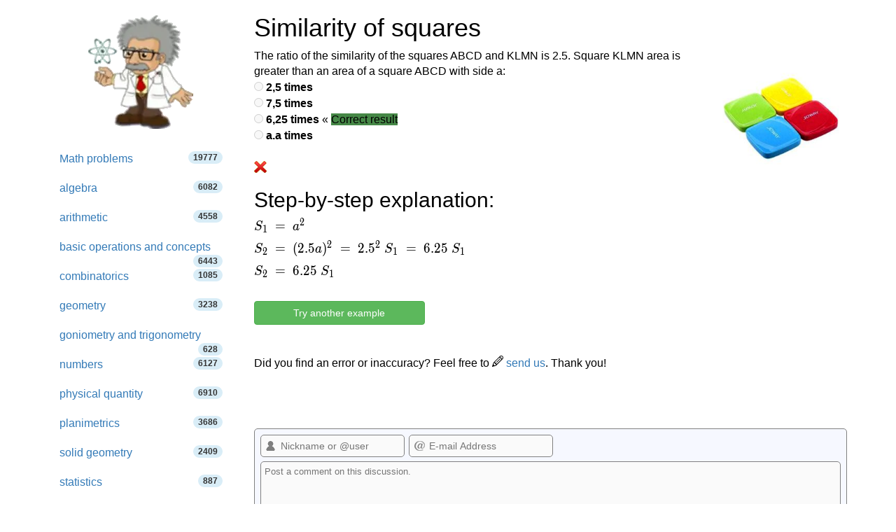

--- FILE ---
content_type: text/html; charset=utf-8
request_url: https://www.hackmath.net/en/math-problem/2483
body_size: 12301
content:
<!DOCTYPE html>
<html itemscope itemtype="https://schema.org/WebPage" lang="en">
<head>
    <meta charset="utf-8">
    <meta name="viewport" content="width=device-width, initial-scale=1">
    <title>Solved math question - Similarity of squares 2483</title>
    <meta name="keywords" content="Mathematical practice question, geometry, similarity of triangles, algebra, rearrange variables, planimetrics, basic operations and concepts, ratio, square (second power, quadratic), area of a shape, triangle, square, practice for 12 year olds, practice for 13 year olds">
    <meta name="description" content="The ratio of the similarity of the squares ABCD and KLMN is 2.5. Square KLMN area is greater than an area of a square ABCD with side a: [R#x#2,5 times#7,5 times#6,25..." >
<style>
html{font-family:sans-serif;-ms-text-size-adjust:100%;-webkit-text-size-adjust:100%}body{margin:0}footer,nav{display:block}a{background-color:#fff0}a:active,a:hover{outline:0}b{font-weight:700}h1{font-size:2em;margin:.67em 0}img{border:0}svg:not(:root){overflow:hidden}hr{-webkit-box-sizing:content-box;-moz-box-sizing:content-box;box-sizing:content-box;height:0}button,input,textarea{color:inherit;font:inherit;margin:0}button{overflow:visible}button{text-transform:none}button,input[type=submit]{-webkit-appearance:button;cursor:pointer}input{line-height:normal}input[type=checkbox],input[type=radio]{-webkit-box-sizing:border-box;-moz-box-sizing:border-box;box-sizing:border-box;padding:0}textarea{overflow:auto}table{border-collapse:collapse;border-spacing:0}td,th{padding:0}@media print{*,:after,:before{color:#000!important;text-shadow:none!important;background:0 0!important;-webkit-box-shadow:none!important;box-shadow:none!important}a,a:visited{text-decoration:underline}a[href]:after{content:" (" attr(href) ")"}a[href^="#"]:after{content:""}img,tr{page-break-inside:avoid}img{max-width:100%!important}h2,h3{orphans:3;widows:3}h2,h3{page-break-after:avoid}.navbar{display:none}.table{border-collapse:collapse!important}.table td,.table th{background-color:#fff!important}.table-bordered td,.table-bordered th{border:1px solid #ddd!important}}*{-webkit-box-sizing:border-box;-moz-box-sizing:border-box;box-sizing:border-box}:after,:before{-webkit-box-sizing:border-box;-moz-box-sizing:border-box;box-sizing:border-box}html{font-size:10px;-webkit-tap-highlight-color:#fff0}body{font-family:"Helvetica Neue",Helvetica,Arial,sans-serif;font-size:14px;line-height:1.42857143;color:#333;background-color:#fff}button,input,textarea{font-family:inherit;font-size:inherit;line-height:inherit}a{color:#337ab7;text-decoration:none}a:focus,a:hover{color:#23527c;text-decoration:underline}a:focus{outline:5px auto -webkit-focus-ring-color;outline-offset:-2px}img{vertical-align:middle}.img-responsive{display:block;max-width:100%;height:auto}hr{margin-top:20px;margin-bottom:20px;border:0;border-top:1px solid #eee}.sr-only{position:absolute;width:1px;height:1px;padding:0;margin:-1px;overflow:hidden;clip:rect(0,0,0,0);border:0}h1,h2,h3,h4{font-family:inherit;font-weight:500;line-height:1.1;color:inherit}h1,h2,h3{margin-top:20px;margin-bottom:10px}h4{margin-top:10px;margin-bottom:10px}h1{font-size:36px}h2{font-size:30px}h3{font-size:24px}h4{font-size:18px}.bg-info{background-color:#d9edf7}ul{margin-top:0;margin-bottom:10px}ul ul{margin-bottom:0}.list-unstyled{padding-left:0;list-style:none}.container{padding-right:15px;padding-left:15px;margin-right:auto;margin-left:auto}@media (min-width:768px){.container{width:750px}}@media (min-width:992px){.container{width:970px}}@media (min-width:1200px){.container{width:1170px}}@media (min-width:992px) and (max-width:1199px){.hidden-md{display:none!important}}@media (min-width:1200px){.hidden-lg{display:none!important}}.container-fluid{padding-right:15px;padding-left:15px;margin-right:auto;margin-left:auto}.row{margin-right:-15px;margin-left:-15px}.col-md-3,.col-md-5,.col-md-9,.col-sm-10,.col-sm-12,.col-sm-2,.col-sm-3,.col-sm-5,.col-sm-6,.col-sm-7,.col-sm-9,.col-xs-12{position:relative;min-height:1px;padding-right:15px;padding-left:15px}.col-xs-12{float:left}.col-xs-12{width:100%}.col-xs-offset-0{margin-left:0}@media (min-width:768px){.col-sm-10,.col-sm-12,.col-sm-2,.col-sm-3,.col-sm-5,.col-sm-6,.col-sm-7,.col-sm-9{float:left}.col-sm-12{width:100%}.col-sm-10{width:83.33333333%}.col-sm-9{width:75%}.col-sm-7{width:58.33333333%}.col-sm-6{width:50%}.col-sm-5{width:41.66666667%}.col-sm-3{width:25%}.col-sm-2{width:16.66666667%}.col-sm-pull-9{right:75%}.col-sm-push-3{left:25%}.col-sm-push-2{left:16.66666667%}.col-sm-offset-3{margin-left:25%}}@media (min-width:992px){.col-md-3,.col-md-5,.col-md-9{float:left}.col-md-9{width:75%}.col-md-5{width:41.66666667%}.col-md-3{width:25%}.col-md-offset-3{margin-left:25%}}@media (min-width:1200px){.col-lg-offset-3{margin-left:25%}}table{background-color:#fff0}th{text-align:left}.table{width:100%;max-width:100%;margin-bottom:20px}.table>tbody>tr>td,.table>tbody>tr>th{padding:8px;line-height:1.42857143;vertical-align:top;border-top:1px solid #ddd}.table-bordered{border:1px solid #ddd}.table-bordered>tbody>tr>td,.table-bordered>tbody>tr>th{border:1px solid #ddd}label{display:inline-block;max-width:100%;margin-bottom:5px;font-weight:700}@media (min-width:768px){.form-horizontal .control-label{padding-top:7px;margin-bottom:0;text-align:right}}input[type=checkbox],input[type=radio]{margin:4px 0 0;margin-top:1px\9;line-height:normal}input[type=checkbox]:focus,input[type=radio]:focus{outline:5px auto -webkit-focus-ring-color;outline-offset:-2px}.form-control{display:block;width:100%;height:34px;padding:6px 12px;font-size:14px;line-height:1.42857143;color:#555;background-color:#fff;background-image:none;border:1px solid #ccc;border-radius:4px;-webkit-box-shadow:inset 0 1px 1px rgb(0 0 0 / .075);box-shadow:inset 0 1px 1px rgb(0 0 0 / .075);-webkit-transition:border-color ease-in-out .15s,box-shadow ease-in-out .15s;-o-transition:border-color ease-in-out .15s,box-shadow ease-in-out .15s;-webkit-transition:border-color ease-in-out .15s,-webkit-box-shadow ease-in-out .15s;transition:border-color ease-in-out .15s,-webkit-box-shadow ease-in-out .15s;transition:border-color ease-in-out .15s,box-shadow ease-in-out .15s;transition:border-color ease-in-out .15s,box-shadow ease-in-out .15s,-webkit-box-shadow ease-in-out .15s}.form-control:focus{border-color:#66afe9;outline:0;-webkit-box-shadow:inset 0 1px 1px rgb(0 0 0 / .075),0 0 8px rgb(102 175 233 / .6);box-shadow:inset 0 1px 1px rgb(0 0 0 / .075),0 0 8px rgb(102 175 233 / .6)}textarea.form-control{height:auto}.form-group{margin-bottom:15px}.radio{position:relative;display:block;margin-top:10px;margin-bottom:10px}.radio label{min-height:20px;padding-left:20px;margin-bottom:0;font-weight:400;cursor:pointer}.radio input[type=radio]{position:absolute;margin-top:4px\9;margin-left:-20px}.form-horizontal .radio{padding-top:7px;margin-top:0;margin-bottom:0}.form-horizontal .radio{min-height:27px}.form-horizontal .form-group{margin-right:-15px;margin-left:-15px}.btn{display:inline-block;margin-bottom:0;font-weight:400;text-align:center;white-space:nowrap;vertical-align:middle;-ms-touch-action:manipulation;touch-action:manipulation;cursor:pointer;background-image:none;border:1px solid #fff0;padding:6px 12px;font-size:14px;line-height:1.42857143;border-radius:4px;-webkit-user-select:none;-moz-user-select:none;-ms-user-select:none;user-select:none}.btn:active:focus,.btn:focus{outline:5px auto -webkit-focus-ring-color;outline-offset:-2px}.btn:focus,.btn:hover{color:#333;text-decoration:none}.btn:active{background-image:none;outline:0;-webkit-box-shadow:inset 0 3px 5px rgb(0 0 0 / .125);box-shadow:inset 0 3px 5px rgb(0 0 0 / .125)}.btn-default{color:#333;background-color:#fff;border-color:#ccc}.btn-default:focus{color:#333;background-color:#e6e6e6;border-color:#8c8c8c}.btn-default:hover{color:#333;background-color:#e6e6e6;border-color:#adadad}.btn-default:active{color:#333;background-color:#e6e6e6;background-image:none;border-color:#adadad}.btn-default:active:focus,.btn-default:active:hover{color:#333;background-color:#d4d4d4;border-color:#8c8c8c}.btn-primary{color:#fff;background-color:#337ab7;border-color:#2e6da4}.btn-primary:focus{color:#fff;background-color:#286090;border-color:#122b40}.btn-primary:hover{color:#fff;background-color:#286090;border-color:#204d74}.btn-primary:active{color:#fff;background-color:#286090;background-image:none;border-color:#204d74}.btn-primary:active:focus,.btn-primary:active:hover{color:#fff;background-color:#204d74;border-color:#122b40}.btn-info{color:#fff;background-color:#5bc0de;border-color:#46b8da}.btn-info:focus{color:#fff;background-color:#31b0d5;border-color:#1b6d85}.btn-info:hover{color:#fff;background-color:#31b0d5;border-color:#269abc}.btn-info:active{color:#fff;background-color:#31b0d5;background-image:none;border-color:#269abc}.btn-info:active:focus,.btn-info:active:hover{color:#fff;background-color:#269abc;border-color:#1b6d85}.btn-success{color:#fff;background-color:#5cb85c;border-color:#4cae4c}.btn-success:focus{color:#fff;background-color:#449d44;border-color:#255625}.btn-success:hover{color:#fff;background-color:#449d44;border-color:#398439}.btn-success:active{color:#fff;background-color:#449d44;background-image:none;border-color:#398439}.btn-success:active:focus,.btn-success:active:hover{color:#fff;background-color:#398439;border-color:#255625}.btn-block{display:block;width:100%}.collapse{display:none}.input-group{position:relative;display:table;border-collapse:separate}.input-group .form-control{position:relative;z-index:2;float:left;width:100%;margin-bottom:0}.input-group .form-control:focus{z-index:3}.input-group .form-control,.input-group-btn{display:table-cell}.input-group-btn{width:1%;white-space:nowrap;vertical-align:middle}.input-group .form-control:first-child{border-top-right-radius:0;border-bottom-right-radius:0}.input-group-btn:last-child>.btn{border-top-left-radius:0;border-bottom-left-radius:0}.input-group-btn{position:relative;font-size:0;white-space:nowrap}.input-group-btn>.btn{position:relative}.input-group-btn>.btn:active,.input-group-btn>.btn:focus,.input-group-btn>.btn:hover{z-index:2}.input-group-btn:last-child>.btn{z-index:2;margin-left:-1px}.input-group-addon{display:table-cell}.input-group-addon{width:1%;white-space:nowrap;vertical-align:middle}.input-group-addon{padding:6px 12px;font-size:14px;font-weight:400;line-height:1;color:#555;text-align:center;background-color:#eee;border:1px solid #ccc;border-radius:4px}.input-group-addon:last-child{border-top-left-radius:0;border-bottom-left-radius:0}.input-group-addon:last-child{border-left:0}.nav{padding-left:0;margin-bottom:0;list-style:none}.nav>li{position:relative;display:block}.nav>li>a{position:relative;display:block;padding:10px 15px}.nav>li>a:focus,.nav>li>a:hover{text-decoration:none;background-color:#eee}.nav>li>a>img{max-width:none}.navbar{position:relative;min-height:50px;margin-bottom:20px;border:1px solid #fff0}@media (min-width:768px){.navbar{border-radius:4px}}@media (min-width:768px){.navbar-header{float:left}}.navbar-collapse{padding-right:15px;padding-left:15px;overflow-x:visible;border-top:1px solid #fff0;-webkit-box-shadow:inset 0 1px 0 rgb(255 255 255 / .1);box-shadow:inset 0 1px 0 rgb(255 255 255 / .1);-webkit-overflow-scrolling:touch}@media (min-width:768px){.navbar-collapse{width:auto;border-top:0;-webkit-box-shadow:none;box-shadow:none}.navbar-collapse.collapse{display:block!important;height:auto!important;padding-bottom:0;overflow:visible!important}.navbar-static-top .navbar-collapse{padding-right:0;padding-left:0}}.container>.navbar-collapse,.container>.navbar-header{margin-right:-15px;margin-left:-15px}@media (min-width:768px){.container>.navbar-collapse,.container>.navbar-header{margin-right:0;margin-left:0}}.navbar-static-top{z-index:1000;border-width:0 0 1px}@media (min-width:768px){.navbar-static-top{border-radius:0}}.navbar-brand{float:left;height:50px;padding:15px 15px;font-size:18px;line-height:20px}.navbar-brand:focus,.navbar-brand:hover{text-decoration:none}@media (min-width:768px){.navbar>.container .navbar-brand{margin-left:-15px}}.navbar-toggle{position:relative;float:right;padding:9px 10px;margin-right:15px;margin-top:8px;margin-bottom:8px;background-color:#fff0;background-image:none;border:1px solid #fff0;border-radius:4px}.navbar-toggle:focus{outline:0}.navbar-toggle .icon-bar{display:block;width:22px;height:2px;border-radius:1px}.navbar-toggle .icon-bar+.icon-bar{margin-top:4px}@media (min-width:768px){.navbar-toggle{display:none}}.navbar-nav{margin:7.5px -15px}.navbar-nav>li>a{padding-top:10px;padding-bottom:10px;line-height:20px}@media (min-width:768px){.navbar-nav{float:left;margin:0}.navbar-nav>li{float:left}.navbar-nav>li>a{padding-top:15px;padding-bottom:15px}}.navbar-form{padding:10px 15px;margin-right:-15px;margin-left:-15px;border-top:1px solid #fff0;border-bottom:1px solid #fff0;-webkit-box-shadow:inset 0 1px 0 rgb(255 255 255 / .1),0 1px 0 rgb(255 255 255 / .1);box-shadow:inset 0 1px 0 rgb(255 255 255 / .1),0 1px 0 rgb(255 255 255 / .1);margin-top:8px;margin-bottom:8px}@media (min-width:768px){.navbar-form .form-control{display:inline-block;width:auto;vertical-align:middle}.navbar-form .input-group{display:inline-table;vertical-align:middle}.navbar-form .input-group .form-control,.navbar-form .input-group .input-group-btn{width:auto}.navbar-form .input-group>.form-control{width:100%}}@media (min-width:768px){.navbar-form{width:auto;padding-top:0;padding-bottom:0;margin-right:0;margin-left:0;border:0;-webkit-box-shadow:none;box-shadow:none}}@media (min-width:768px){.navbar-left{float:left!important}.navbar-right{float:right!important;margin-right:-15px}}.navbar-default{background-color:#f8f8f8;border-color:#e7e7e7}.navbar-default .navbar-brand{color:#777}.navbar-default .navbar-brand:focus,.navbar-default .navbar-brand:hover{color:#5e5e5e;background-color:#fff0}.navbar-default .navbar-nav>li>a{color:#777}.navbar-default .navbar-nav>li>a:focus,.navbar-default .navbar-nav>li>a:hover{color:#333;background-color:#fff0}.navbar-default .navbar-nav>.active>a,.navbar-default .navbar-nav>.active>a:focus,.navbar-default .navbar-nav>.active>a:hover{color:#555;background-color:#e7e7e7}.navbar-default .navbar-toggle{border-color:#ddd}.navbar-default .navbar-toggle:focus,.navbar-default .navbar-toggle:hover{background-color:#ddd}.navbar-default .navbar-toggle .icon-bar{background-color:#888}.navbar-default .navbar-collapse,.navbar-default .navbar-form{border-color:#e7e7e7}.pagination{display:inline-block;padding-left:0;margin:20px 0;border-radius:4px}.pagination>li{display:inline}.pagination>li>a{position:relative;float:left;padding:6px 12px;margin-left:-1px;line-height:1.42857143;color:#337ab7;text-decoration:none;background-color:#fff;border:1px solid #ddd}.pagination>li>a:focus,.pagination>li>a:hover{z-index:2;color:#23527c;background-color:#eee;border-color:#ddd}.pagination>li:first-child>a{margin-left:0;border-top-left-radius:4px;border-bottom-left-radius:4px}.pagination>li:last-child>a{border-top-right-radius:4px;border-bottom-right-radius:4px}.pagination>.active>a,.pagination>.active>a:focus,.pagination>.active>a:hover{z-index:3;color:#fff;cursor:default;background-color:#337ab7;border-color:#337ab7}.badge{display:inline-block;min-width:10px;padding:3px 7px;font-size:12px;font-weight:700;line-height:1;color:#fff;text-align:center;white-space:nowrap;vertical-align:middle;background-color:#777;border-radius:10px}.badge:empty{display:none}.alert{padding:15px;margin-bottom:20px;border:1px solid #fff0;border-radius:4px}.alert-success{color:#3c763d;background-color:#dff0d8;border-color:#d6e9c6}.alert-info{color:#31708f;background-color:#d9edf7;border-color:#bce8f1}.alert-warning{color:#8a6d3b;background-color:#fcf8e3;border-color:#faebcc}.panel{margin-bottom:20px;background-color:#fff;border:1px solid #fff0;border-radius:4px;-webkit-box-shadow:0 1px 1px rgb(0 0 0 / .05);box-shadow:0 1px 1px rgb(0 0 0 / .05)}.panel-body{padding:15px}.panel-heading{padding:10px 15px;border-bottom:1px solid #fff0;border-top-left-radius:3px;border-top-right-radius:3px}.panel-default{border-color:#ddd}.panel-default>.panel-heading{color:#333;background-color:#f5f5f5;border-color:#ddd}.container-fluid:after,.container-fluid:before,.container:after,.container:before,.form-horizontal .form-group:after,.form-horizontal .form-group:before,.nav:after,.nav:before,.navbar-collapse:after,.navbar-collapse:before,.navbar-header:after,.navbar-header:before,.navbar:after,.navbar:before,.panel-body:after,.panel-body:before,.row:after,.row:before{display:table;content:" "}.container-fluid:after,.container:after,.form-horizontal .form-group:after,.nav:after,.navbar-collapse:after,.navbar-header:after,.navbar:after,.panel-body:after,.row:after{clear:both}.center-block{display:block;margin-right:auto;margin-left:auto}.pull-right{float:right!important}body{color:#000;font-size:16px}table{font-size:16px;line-height:145%}ul.tips li{line-height:200%}table td{font-size:16px}.listing{padding-left:1em}#rr{float:right;margin:0 0 1em 1em}input[type="checkbox"]{display:inline}img{border:0}.radio{display:inline}.thumb{width:40px;clear:left;float:left;margin:8px 5px 20px 0}ul.nav li a span{color:#333}textarea{width:254px;box-sizing:border-box;-webkit-box-sizing:border-box;-moz-box-sizing:border-box}@media only screen and (max-width:767px){.hide-on-phones{display:none!important}}.footer{text-align:center;padding:30px 0;margin-top:70px;border-top:1px solid #e5e5e5;background-color:#f5f5f5}.space-1{padding-left:1em}.space-2{padding-left:2em}li.white a:hover{background:white!important}.listing li,.listing li:hover{cursor:pointer!important;margin-top:1em}.listing a.text-decoration-none,.listing a.text-decoration-none:hover{text-decoration:none!important;color:#333}.listing a.text-decoration-none:visited{color:#000}span.HMTitle{color:#23527c;font-weight:700}a:hover span.HMTitle,span.HMTitle:hover{text-decoration:underline!important;color:#23527c}.listing li,.listing li:hover{clear:left;padding-bottom:2em}.pad15{padding:15px}.listing li.last,.listing li.last img,.listing li.last:hover{padding-bottom:0}.list-unstyled{list-style:none}.navbar-static-top{margin-bottom:19px}#navbar-toggle-cbox:checked~.collapse{display:block}#navbar-toggle-cbox{display:none}#hashover .cmtdiv form,#hashover form{display:block}#hashover form input,#hashover form textarea{margin:0}#hashover form textarea{width:100%;margin-bottom:1em;vertical-align:top;resize:vertical}#hashover input:hover,#hashover textarea:hover{text-decoration:none}#hashover form table input:focus{color:#222}#hashover form label{display:inline-block;padding-top:.5em;vertical-align:middle;cursor:pointer}#hashover label input[type=checkbox]{margin-right:2px;padding:0}#hashover hr{border:0;height:1px;background-color:gray;margin-top:0;margin-bottom:5px;clear:both}#hashover .cmtdiv form .cmtfont{padding-left:8px}#hashover{clear:both}#hashover .cmtdiv form{margin-top:6px;clear:both}#hashover form div.cmtbox{padding:6px 8px 8px}#hashover form input,#hashover form textarea{font-size:13px;color:#222}#hashover form input,#hashover form table input,#hashover form textarea{padding:2px;background-color:#fafafa;font-family:"Arial","Helvetica","FreeSans",sans-serif;border:1px solid gray;outline-offset:0;outline:-webkit-focus-ring-color}#hashover .cmtdiv label,#hashover form input,#hashover form table input,#hashover form textarea{transition:all 120ms linear 0ms;-moz-transition:all 120ms ease 0ms;-webkit-transition:all 120ms ease 0ms;-o-transition:all 120ms ease 0ms}#hashover .cmtdiv label,#hashover form input,#hashover form table input,#hashover form textarea{box-sizing:border-box;-moz-box-sizing:border-box;-webkit-box-sizing:border-box;-o-box-sizing:border-box}#hashover .cmtbubble,#hashover .cmtdiv .optionbuttons a,#hashover .cmtdiv input.delete,#hashover .cmtdiv label,#hashover form div.cmtbox,#hashover form input,#hashover form table input{border-radius:5px 5px 5px 5px;-moz-border-radius:5px 5px 5px 5px;-webkit-border-radius:5px 5px 5px 5px;-o-border-radius:5px 5px 5px 5px}#hashover #requiredFields{display:none}#hashover form div textarea{width:100%;margin-bottom:0!important;padding:5px 5px 8px;vertical-align:top;border-radius:5px 5px 0 0;-moz-border-radius:5px 5px 0 0;-webkit-border-radius:5px 5px 0 0;-o-border-radius:5px 5px 0 0;resize:vertical}#hashover form input.post_cmt{border-top:none;margin-top:0!important;border-radius:0 0 5px 5px;-moz-border-radius:0 0 5px 5px;-webkit-border-radius:0 0 5px 5px;-o-border-radius:0 0 5px 5px;padding:6px 4px}#hashover input.post_cmt:hover{background-color:#f0f0f0!important;cursor:pointer}#hashover input.post_cmt:focus{background-color:#e8e8e8!important;border-color:#000!important}#hashover input:hover,#hashover textarea:hover{background-color:#fcfcfc!important;border-color:#000!important}#hashover input:focus,#hashover textarea:focus{background-color:#fcfcfc;border-color:#05f!important}#hashover input[type=password]:focus,#hashover input[type=text]:focus,#hashover textarea:focus{box-shadow:0 0 2px rgb(85 255 255 / .8)!important;-moz-box-shadow:0 0 2px rgb(85 255 255 / .8)!important;-webkit-box-shadow:0 0 2px rgb(85 255 255 / .8)!important;-o-box-shadow:0 0 2px rgb(85 255 255 / .8)!important}#hashover form table input{width:100%;height:32px;font-size:14px;padding-left:28px;padding-right:6px;background-position:left center;background-repeat:no-repeat;background-attachment:scroll;color:gray}#hashover table tbody tr td{padding:2px 3px 6px;line-height:16px}#hashover .cmtdiv table tbody tr td[rowspan="2"]{padding:0 8px 0 0!important}#hashover table tbody tr td:first-child{padding:2px 3px 6px 0}#hashover .cmtdiv table tbody tr:nth-child(1) td:nth-child(2){padding-left:0}#hashover table tbody tr td:nth-last-child(1){padding:2px 0 6px 3px}#hashover input.opt-name{background-image:url(/hashover/images/name.png);background-repeat:no-repeat}#hashover input.opt-password{background-image:url(/hashover/images/password.png)}#hashover input.opt-email{background-image:url(/hashover/images/email.png)}#hashover .cmtdiv table tbody tr td,#hashover .cmtdiv table tbody tr td:nth-last-child(1){padding-bottom:2px}#hashover .cmtdiv .cmtopts span.cmtbuttons{color:#fff0;font-size:0}#hashover .cmtdiv .cmtopts span.cmtbuttons a{display:inline-block;border-top:1px solid #c1c1c1;border-left:1px solid #c1c1c1;height:25px;width:31px;background-color:#eceeff;margin:0;background-position:center center;background-repeat:no-repeat;background-attachment:scroll;color:#fff0;font-size:0;overflow:hidden!important;transition:background 140ms linear 0ms;-moz-transition:background 140ms linear 0ms;-webkit-transition:background 140ms linear 0ms;-o-transition:background 140ms linear 0ms}#hashover .cmtdiv .cmtopts span.cmtbuttons a:first-child{border-top-left-radius:6px}#hashover .cmtdiv .cmtopts span.cmtbuttons a:hover{background-color:#e4e6f6}#hashover a.edit{background-image:url(/hashover/images/edit.png)}#hashover .cmtdiv{clear:both}#hashover a,#hashover a:link{text-decoration:none;color:#00c;outline:0}#hashover a:visited{color:#00268f}#hashover a:hover{text-decoration:underline;text-shadow:0 0 3px #8cf5ff;cursor:pointer;color:#005eff}#hashover .cmtbubble,#hashover form div.cmtbox{overflow:hidden;background-color:#f6f8ff;border:1px solid gray!important;text-align:left;height:auto;width:auto}#hashover .cmtdiv .cmtbubble .cmtdata{padding:0 10px;line-height:1.4em}#hashover .cmtdiv hr{background-color:#c1c1c1;margin:0}#hashover .cmtdiv table{padding:0 6px 0 5px;margin:5px 0}#hashover .cmtdiv table tbody tr td{line-height:normal}#hashover .cmtdiv .optionbuttons a,#hashover .cmtdiv input,#hashover .cmtdiv label{font-size:11px!important}#hashover .cmtdiv input.post_cmt{margin:0;border:0;margin-top:0!important;background-color:#f0f0f0}#hashover .cmtdiv input.post_cmt:hover{background-color:#e9e9e9!important;cursor:pointer}#hashover .cmtdiv input.post_cmt:focus{background-color:#e5e5e5!important}#hashover .cmtdiv input.delete[type=submit]{padding:3px 4px!important}#hashover .cmtdiv .optionbuttons a,#hashover .cmtdiv input.delete[type=submit],#hashover .cmtdiv label{display:inline-block;border:1px solid transparent!important;background:0 0!important;margin-bottom:5px}#hashover .cmtdiv label{padding:2px 5px 0 1px!important}#hashover .cmtdiv .optionbuttons a{padding:3px 6px!important;color:#222}#hashover .cmtdiv .optionbuttons a:hover,#hashover .cmtdiv label:hover{border-color:#c1c1c1!important;background-color:#eceeff!important;text-shadow:none;cursor:pointer;text-decoration:none;color:#222}#hashover .cmtdiv .options{display:block;overflow:hidden;width:100%;background-color:#f0f0f0;transition:all .15s linear 0ms;-moz-transition:all .15s linear 0ms;-webkit-transition:all .15s linear 0ms;-o-transition:all .15s linear 0ms}#hashover .cmtdiv table input{margin:2px 0;height:26px}#hashover .cmtdiv textarea{margin:0!important;border-left:none!important;border-right:none!important;border-color:#c1c1c1;border-radius:0!important;-moz-border-radius:0!important;-webkit-border-radius:0!important;-o-border-radius:0!important}#hashover .cmtfont{font-size:16px;display:inline-block;padding-top:2px}#hashover .cmtdiv .cmtfont{display:inline-block;clear:right}#hashover .cmtdiv .optionbuttons{float:right;padding:0 5px 0 0!important}#hashover .cmtdiv .cmtheader{line-height:normal;padding:8px 10px 10px;margin-bottom:10px;overflow:hidden}#hashover .cmtdiv .cmtheader .cmtfont{font-size:20px}#hashover .cmtdiv .cmtdate{display:inline-block;color:#606060!important;margin-top:4px}#hashover .cmtdiv .cmtdate a,#hashover .cmtdiv .cmtdate span{text-shadow:none!important;color:#606060!important}#hashover .cmtdiv .cmtopts{padding-left:10px;margin-top:-4px;overflow:hidden;width:auto;clear:both}#hashover label input[type=checkbox]{vertical-align:middle;margin-top:1px;margin-bottom:2px}#hashover .cmtdiv .optionbuttons input.delete:focus,#hashover .cmtdiv .optionbuttons input.delete:hover{border:1px solid #b00!important;background-color:red!important;color:#fcfcfc!important;cursor:pointer}#hashover .cmtdiv input.delete:focus{box-shadow:0 0 3px #f55!important;-moz-box-shadow:0 0 3px #f55!important;-webkit-box-shadow:0 0 3px #f55!important;-o-box-shadow:0 0 3px #f55!important}#hashover>.cmtfont:nth-child(3){margin-bottom:0;display:inline-block;width:100%;padding-bottom:8px;border-bottom:1px dashed #bebebe}
.katex .base{margin-bottom: 8px;} .label-success,.badge-success{background-color:#468847}
.center-block{display:block;margin-right:auto;margin-left:auto}
#hashover a.like {
    width: 13px !important;
    height: 13px !important;
    background-position: -154px -28px !important;
    background-image: url(/hashover/images/spritesheet.png);
    background-repeat: no-repeat;

}
#hashover a.liked {
    width: 13px !important;
    height: 13px !important;
    background-position: -154px -51px !important;
    background-image: url(/hashover/images/spritesheet.png);
    background-repeat: no-repeat;
}
.fraction{display:inline-block;text-align:center;vertical-align:middle;margin-left:2px;margin-right:2px;}
.fraction,.top,.bottom{padding:0 5px;}
.fraction span.slash{border:0;clip:rect(1px, 1px, 1px, 1px);clip-path:inset(50%);height:1px;margin:-1px;overflow:hidden;padding:0;position:absolute;width:1px;word-wrap:normal!important;}
.fraction span.slash:focus{background-color:#eee;clip:auto!important;clip-path:none;color:#444;display:block;font-size:1em;height:auto;left:5px;line-height:normal;padding:15px 23px 14px;text-decoration:none;top:5px;width:auto;z-index:100000;}
.bottom{border-top:1px solid #000;display:block;}
</style>

    <link rel="apple-touch-icon" sizes="144x144" href="/static/Einstein_144.jpg">
    <link rel="apple-touch-icon" sizes="114x114" href="/static/Einstein_114.jpg">
    <link rel="apple-touch-icon" sizes="72x72" href="/static/Einstein_72.jpg">
    <link rel="apple-touch-icon" href="/static/Einstein_57.jpg">
    <link rel="icon" type="image/x-icon" href="/favicon.ico">
    
<meta property="og:type" content="article">
<meta property="og:title" content="Similarity of squares - math word problem (2483)">
<meta property="og:description" content="The ratio of the similarity of the squares ABCD and KLMN is 2.5. Square KLMN area is greater than an area of a square ABCD with side a: [R#x#2,5 times#7,5 times#6,25 times#a.a times]">
<meta property="og:image" content="https://www.hackmath.net/img/83/squares2_1.jpg">
<meta property="og:image:width" content="256">
<meta property="og:image:height" content="256">
<meta property="og:locale" content="en_US">
<meta property="og:url" content="https://www.hackmath.net/en/math-problem/2483">
<meta property="og:site_name" content="hackmath.net"><link rel='stylesheet' href='/katex/katex.min.css'>
<link rel="preload" type="font/woff2" crossorigin="anonymous" href="/katex/fonts/KaTeX_Main-Regular.woff2" as="font">
<link rel="preload" type="font/woff2" crossorigin="anonymous" href="/katex/fonts/KaTeX_Math-Italic.woff2" as="font">

<link rel="alternate" href="https://www.hackmath.net/en/math-problem/2483" hreflang="en" >
<link rel="canonical" href="https://www.hackmath.net/en/math-problem/2483" >
<link rel="alternate" href="https://www.hackmath.net/cz/priklad-uloha/2483" hreflang="cs" >
<link rel="alternate" href="https://www.hackmath.net/sk/priklad-uloha/2483" hreflang="sk" >
<script async src="https://pagead2.googlesyndication.com/pagead/js/adsbygoogle.js?client=ca-pub-4360572270212160" crossorigin="anonymous"></script>
<script async src="https://www.googletagmanager.com/gtag/js?id=G-3QT7CQFMW7"></script>
<script>
    window.dataLayer = window.dataLayer || [];function gtag(){dataLayer.push(arguments);}gtag('js', new Date());gtag('config', 'G-3QT7CQFMW7');
</script>

</head>
<body>

<div class="container bs-docs-container">
    <div class="row">
        <div class="col-sm-push-3 col-sm-9" role="main">
            <div class="bs-docs-section">

                <h1>Similarity of squares</h1><div class="row">
  <div class="col-md-9 col-sm-12 col-xs-12"><form class="form-horizontal" id="exampleform" action="/en/math-problem/2483" method="post">The ratio of the similarity of the squares ABCD and KLMN is 2.5. Square KLMN area is greater than an area of a square ABCD with side a:<br>
<div class='radiobox'><input id='id21' disabled='disabled' type='radio' name='x_val' value='1' > <label for="id21" class='radio'>2,5 times</label><br><input id='id22' disabled='disabled' type='radio' name='x_val' value='2' > <label for="id22" class='radio'>7,5 times</label><br><input id='id23' disabled='disabled' type='radio' name='x_val' value='3' > <label for="id23" class='radio'>6,25 times</label> « <span class='label label-success'>Correct result</span> <br><input id='id24' disabled='disabled' type='radio' name='x_val' value='4' > <label for="id24" class='radio'>a.a times</label><br><br></div>  <img src='/images/ok0.gif' alt='Wrong answer' title='Wrong answer' ><br><h2>Step-by-step explanation:</h2><div id="tex"><div class='margin-top'><span class="katex"><span class="katex-html"><span class="base"><span class="strut" style="height:0.83333em;vertical-align:-0.15em;"></span><span class="mord"><span class="mord mathdefault" style="margin-right:0.05764em;">S</span><span class="msupsub"><span class="vlist-t vlist-t2"><span class="vlist-r"><span class="vlist" style="height:0.30110799999999993em;"><span style="top:-2.5500000000000003em;margin-left:-0.05764em;margin-right:0.05em;"><span class="pstrut" style="height:2.7em;"></span><span class="sizing reset-size6 size3 mtight"><span class="mord mtight"><span class="mord mtight">1</span></span></span></span></span><span class="vlist-s">​</span></span><span class="vlist-r"><span class="vlist" style="height:0.15em;"><span></span></span></span></span></span></span><span class="mspace" style="margin-right:0.2777777777777778em;"></span><span class="mspace"> </span><span class="mrel">=</span><span class="mspace" style="margin-right:0.2777777777777778em;"></span><span class="mspace"> </span></span><span class="base"><span class="strut" style="height:0.8141079999999999em;vertical-align:0em;"></span><span class="mord"><span class="mord mathdefault">a</span><span class="msupsub"><span class="vlist-t"><span class="vlist-r"><span class="vlist" style="height:0.8141079999999999em;"><span style="top:-3.063em;margin-right:0.05em;"><span class="pstrut" style="height:2.7em;"></span><span class="sizing reset-size6 size3 mtight"><span class="mord mtight">2</span></span></span></span></span></span></span></span><span class="mspace"> </span></span><span class="mspace newline"></span><span class="base"><span class="strut" style="height:0.83333em;vertical-align:-0.15em;"></span><span class="mord"><span class="mord mathdefault" style="margin-right:0.05764em;">S</span><span class="msupsub"><span class="vlist-t vlist-t2"><span class="vlist-r"><span class="vlist" style="height:0.30110799999999993em;"><span style="top:-2.5500000000000003em;margin-left:-0.05764em;margin-right:0.05em;"><span class="pstrut" style="height:2.7em;"></span><span class="sizing reset-size6 size3 mtight"><span class="mord mtight"><span class="mord mtight">2</span></span></span></span></span><span class="vlist-s">​</span></span><span class="vlist-r"><span class="vlist" style="height:0.15em;"><span></span></span></span></span></span></span><span class="mspace" style="margin-right:0.2777777777777778em;"></span><span class="mspace"> </span><span class="mrel">=</span><span class="mspace" style="margin-right:0.2777777777777778em;"></span><span class="mspace"> </span></span><span class="base"><span class="strut" style="height:1.064108em;vertical-align:-0.25em;"></span><span class="mopen">(</span><span class="mord">2</span><span class="mord">.</span><span class="mord">5</span><span class="mord mathdefault">a</span><span class="mclose"><span class="mclose">)</span><span class="msupsub"><span class="vlist-t"><span class="vlist-r"><span class="vlist" style="height:0.8141079999999999em;"><span style="top:-3.063em;margin-right:0.05em;"><span class="pstrut" style="height:2.7em;"></span><span class="sizing reset-size6 size3 mtight"><span class="mord mtight">2</span></span></span></span></span></span></span></span><span class="mspace" style="margin-right:0.2777777777777778em;"></span><span class="mspace"> </span><span class="mrel">=</span><span class="mspace" style="margin-right:0.2777777777777778em;"></span><span class="mspace"> </span></span><span class="base"><span class="strut" style="height:0.964108em;vertical-align:-0.15em;"></span><span class="mord">2</span><span class="mord">.</span><span class="mord"><span class="mord">5</span><span class="msupsub"><span class="vlist-t"><span class="vlist-r"><span class="vlist" style="height:0.8141079999999999em;"><span style="top:-3.063em;margin-right:0.05em;"><span class="pstrut" style="height:2.7em;"></span><span class="sizing reset-size6 size3 mtight"><span class="mord mtight">2</span></span></span></span></span></span></span></span><span class="mspace"> </span><span class="mord"><span class="mord mathdefault" style="margin-right:0.05764em;">S</span><span class="msupsub"><span class="vlist-t vlist-t2"><span class="vlist-r"><span class="vlist" style="height:0.30110799999999993em;"><span style="top:-2.5500000000000003em;margin-left:-0.05764em;margin-right:0.05em;"><span class="pstrut" style="height:2.7em;"></span><span class="sizing reset-size6 size3 mtight"><span class="mord mtight"><span class="mord mtight">1</span></span></span></span></span><span class="vlist-s">​</span></span><span class="vlist-r"><span class="vlist" style="height:0.15em;"><span></span></span></span></span></span></span><span class="mspace" style="margin-right:0.2777777777777778em;"></span><span class="mspace"> </span><span class="mrel">=</span><span class="mspace" style="margin-right:0.2777777777777778em;"></span><span class="mspace"> </span></span><span class="base"><span class="strut" style="height:0.83333em;vertical-align:-0.15em;"></span><span class="mord">6</span><span class="mord">.</span><span class="mord">2</span><span class="mord">5</span><span class="mspace"> </span><span class="mord"><span class="mord mathdefault" style="margin-right:0.05764em;">S</span><span class="msupsub"><span class="vlist-t vlist-t2"><span class="vlist-r"><span class="vlist" style="height:0.30110799999999993em;"><span style="top:-2.5500000000000003em;margin-left:-0.05764em;margin-right:0.05em;"><span class="pstrut" style="height:2.7em;"></span><span class="sizing reset-size6 size3 mtight"><span class="mord mtight"><span class="mord mtight">1</span></span></span></span></span><span class="vlist-s">​</span></span><span class="vlist-r"><span class="vlist" style="height:0.15em;"><span></span></span></span></span></span></span><span class="mspace"> </span></span><span class="mspace newline"></span><span class="base"><span class="strut" style="height:0.83333em;vertical-align:-0.15em;"></span><span class="mord"><span class="mord mathdefault" style="margin-right:0.05764em;">S</span><span class="msupsub"><span class="vlist-t vlist-t2"><span class="vlist-r"><span class="vlist" style="height:0.30110799999999993em;"><span style="top:-2.5500000000000003em;margin-left:-0.05764em;margin-right:0.05em;"><span class="pstrut" style="height:2.7em;"></span><span class="sizing reset-size6 size3 mtight"><span class="mord mtight"><span class="mord mtight">2</span></span></span></span></span><span class="vlist-s">​</span></span><span class="vlist-r"><span class="vlist" style="height:0.15em;"><span></span></span></span></span></span></span><span class="mspace" style="margin-right:0.2777777777777778em;"></span><span class="mspace"> </span><span class="mrel">=</span><span class="mspace" style="margin-right:0.2777777777777778em;"></span><span class="mspace"> </span></span><span class="base"><span class="strut" style="height:0.83333em;vertical-align:-0.15em;"></span><span class="mord">6</span><span class="mord">.</span><span class="mord">2</span><span class="mord">5</span><span class="mspace"> </span><span class="mord"><span class="mord mathdefault" style="margin-right:0.05764em;">S</span><span class="msupsub"><span class="vlist-t vlist-t2"><span class="vlist-r"><span class="vlist" style="height:0.30110799999999993em;"><span style="top:-2.5500000000000003em;margin-left:-0.05764em;margin-right:0.05em;"><span class="pstrut" style="height:2.7em;"></span><span class="sizing reset-size6 size3 mtight"><span class="mord mtight"><span class="mord mtight">1</span></span></span></span></span><span class="vlist-s">​</span></span><span class="vlist-r"><span class="vlist" style="height:0.15em;"><span></span></span></span></span></span></span></span></span></span></div></div> <br><div class='row'><div class='col-md-5 col-xs-12'><a href="/en/math-problem/30821" class='btn btn-success btn-block' id='related-problem-30821' >Try another example</a></div> </div><br><br><input name="example" type="hidden" value="null"><input name="example_hash" type="hidden" value="bd1f1d4579cd59e03d789b986a2b9d64"><input name="time" type="hidden" value="1769899423.5573"><input name="backurl" type="hidden" value="/en/math-problem/2483"><input name="example_id" type="hidden" value="2483"></form></div>
  <div class="col-md-3 col-sm-12 col-xs-12 center-block"><img src='/img/83/squares2_1.jpg' class='img-responsive center-block' style='margin-bottom:1.5em' width='256' height='256' id='rr' alt=''></div>
</div>
<div class='form-suggest'>Did you find an error or inaccuracy? Feel free to <a href='#exampleCorrection' id='editInline'>        <svg version="1.1" style="width:1em;height:1em;" viewBox="0 0 32 32">
		<g>
			<path d="M30.276,1.722C29.168,0.611,27.69,0,26.121,0s-3.045,0.61-4.154,1.72L4.294,19.291c-0.105,0.104-0.185,0.229-0.235,0.367
				l-4,11c-0.129,0.355-0.046,0.756,0.215,1.031C0.466,31.891,0.729,32,1,32c0.098,0,0.196-0.014,0.293-0.044l9.949-3.052
				c0.156-0.047,0.298-0.133,0.414-0.248l18.621-18.621C31.389,8.926,32,7.448,32,5.878C31.999,4.309,31.389,2.832,30.276,1.722z
				 M10.092,27.165l-3.724,1.144c-0.217-0.637-0.555-1.201-1.016-1.662c-0.401-0.399-0.866-0.709-1.356-0.961L5.7,21H8v2
				c0,0.553,0.447,1,1,1h1.765L10.092,27.165z M24.812,12.671L12.628,24.855l0.35-1.647c0.062-0.296-0.012-0.603-0.202-0.837
				C12.586,22.136,12.301,22,12,22h-2v-2c0-0.552-0.448-1-1-1H7.422L19.315,7.175l0.012,0.011c0.732-0.733,1.707-1.136,2.742-1.136
				s2.011,0.403,2.742,1.136s1.138,1.707,1.138,2.743C25.949,10.965,25.546,11.938,24.812,12.671z M28.862,8.621L27.93,9.554
				c-0.09-1.429-0.683-2.761-1.703-3.782c-1.021-1.022-2.354-1.614-3.787-1.703l0.938-0.931l0.002-0.002
				C24.11,2.403,25.085,2,26.121,2s2.01,0.403,2.741,1.136C29.596,3.869,30,4.843,30,5.878C30,6.915,29.598,7.889,28.862,8.621z
				 M22.293,8.293l-10,10c-0.391,0.391-0.391,1.023,0,1.414C12.487,19.902,12.744,20,13,20s0.511-0.098,0.707-0.293l10-10
				c0.391-0.391,0.391-1.023,0-1.414C23.315,7.902,22.684,7.902,22.293,8.293z"/>
		</g>

</svg>  send us</a>. Thank you!<br><br><div  style='display: none;margin-bottom:1.5em' id='exampleCorrection' class='bg-info pad15'>
<form id='formCorrection'><br><br>        <div class="row" >
<div class="form-group">
  <div class="col-sm-2"><label class="control-label" for="txt">Text - write and change what you want: </label></div>
  <div class="col-sm-10"><textarea name='example' id='txt' class='form-control' rows='4' cols='60'>The ratio of the similarity of the squares ABCD and KLMN is 2.5. Square KLMN area is greater than an area of a square ABCD with side a:
 2,5 times 7,5 times 6,25 times « Correct result  a.a times  </textarea><br></div>
</div>
</div>
        <div class="row">
<div class="form-group">
  <div class="col-sm-2"><label class="control-label" for="id-email">Your e-mail: </label></div>
  <div class="col-sm-6"><input name="e_mail" type="text" value="" placeholder="math@hackmath.net" class="form-control" id="id-email"></div>
 </div>
<br>
<br>
<div class="form-group">
<div class="col-sm-push-2 col-sm-6">
  <input name="submit" type="submit" value="Send edited" class="btn btn-primary">
  </div>
</div>
</div> <input name="action" type="hidden" value="saveCorrection"><input name="example_id" type="hidden" value="2483"><input name="old_text" type="hidden" value="The ratio of the similarity of the squares ABCD and KLMN is 2.5. Square KLMN area is greater than an area of a square ABCD with side a:
 2,5 times 7,5 times 6,25 times « Correct result  a.a times  "></form></div><div  style='display: none;'  id='thankYou'><div class='alert alert-success'>Thank you for submitting an example text correction or rephasing. We will review the example in a short time and work on the publish it.</div> </div> </div><div id="hashover">
	<br id="comments">

    <br><div style="margin: 16px 0px 12px 0px;" class="cmtdiv"></div>
	<form name="comment_form" action="/en/math-problem/2483" method="post">
		<div class="cmtbox">
			<table>
				<tbody>
					<tr>
<td><input type="text" name="name" title="Nickname" maxlength="30" class="opt-name" value="" placeholder="Nickname or @user"></td><td><input type="text" name="email" title="E-mail Address" class="opt-email" value="" placeholder="E-mail Address"></td></tr></tbody></table><div id="requiredFields" style="display: none;"><input type="text" name="summary" value="" placeholder="Summary"><input type="hidden" name="middlename" value=""><input type="text" name="lastname" value="" placeholder="Last Name"><input type="text" name="address" value="" placeholder="Address"><input type="hidden" name="zip" value=""></div><textarea rows="5" cols="63" name="comment" style="width: 100%;" title="" placeholder="Post a comment on this discussion."></textarea><br><input class="post_cmt" type="submit" value="Post Comment" style="width: 100%;"><br></div></form><br>
	<br>
</div>

<script>
    function like(c,f){var like=new XMLHttpRequest();like.open('GET','/?action=like&like='+c);like.send();if(document.getElementById('likes-'+c).innerHTML!=''){var likes=parseInt(document.getElementById('likes-'+c).innerHTML.replace(/[^0-9]/g,''))}else{var likes=parseInt(0)}
        if(document.getElementById('like-'+c).className=='like'){document.getElementById('like-'+c).className='liked';document.getElementById('like-'+c).title='Ste \'like\' tento komentár';likes++}else{document.getElementById('like-'+c).className='like';document.getElementById('like-'+c).title='\'Like\' tento komentár';likes--}
        var like_count=(likes!=1)?likes+' Likes':likes+' Like';document.getElementById('likes-'+c).innerHTML=(likes>0)?'<b>'+like_count+'</b>':''}
</script>



<div class='panel panel-default'><div class='panel-heading'>Tips for related online calculators</div> <div class='panel-body'>Check out our <a href="/en/calculator/ratio">ratio calculator</a>.<br>See also our trigonometric <a href="https://www.triangle-calculator.com">triangle calculator</a>.</div> </div> 

<div class="panel panel-default">
    <div class="panel-heading"><h3>You need to know the following knowledge to solve this word math problem:</h3></div>
    <div class="panel-body"><b>geometry</b><ul class='tips'><li><a href="/en/word-math-problems/similarity-of-triangles">similarity of triangles</a></li></ul><b>algebra</b><ul class='tips'><li><a href="/en/word-math-problems/rearrange-variables">rearrange variables</a></li></ul><b>arithmetic</b><ul class='tips'><li><a href="/en/word-math-problems/square-second-power-quadratic">square (second power, quadratic)</a></li></ul><b>planimetrics</b><ul class='tips'><li><a href="/en/word-math-problems/area-of-a-shape">area of a shape</a></li><li><a href="/en/word-math-problems/triangle">triangle</a></li><li><a href="/en/word-math-problems/square">square</a></li></ul><b>basic operations and concepts</b><ul class='tips'><li><a href="/en/word-math-problems/ratio">ratio</a></li></ul><b>Grade of the word problem</b><ul class='tips'><li><a href="/en/word-math-problems/practice-for-12-year-olds">practice for 12 year olds</a></li><li><a href="/en/word-math-problems/practice-for-13-year-olds">practice for 13 year olds</a></li></ul></div>
</div>
<br>&nbsp;<br><div class='panel panel-default'><div class='panel-body'>We encourage you to watch this tutorial video on this math problem: <a href="https://www.youtube.com/watch?v=BgrWHOocYZA" class="btn btn-info">video1</a></div> </div> <h2>Related math problems and questions:</h2><ul class='listing list-unstyled'><li><a href="/en/math-problem/30821" class="text-decoration-none"><span class='HMTitle'>Similarity of squares</span> <br><img src='/thumb/21/t_30821.jpg' alt='' width='40' height='40' class='thumb'> There is a given square ABCD with a = 5.3cm. If the similarity ratio k = 3 cm, determine the side size of a similar square. Then, calculate the area and perimeter of the magnified square.</a></li><li><a href="/en/math-problem/81550" class="text-decoration-none"><span class='HMTitle'>The 8th</span> <br><img src='/thumb/95/t_80495.webp' alt='' width='40' height='39' class='thumb'> The 8th term of GP is greater than the 5th term, and the 10th term is 10 times the 2nd term find: 1) the common ratio 2) 20th term</a></li><li><a href="/en/math-problem/2374" class="text-decoration-none"><span class='HMTitle'>Isosceles trapezoid</span> <br><img src='/thumb/62/t_5162.jpg' alt='' width='40' height='24' class='thumb'> Perimeter of the isosceles trapezoid is 48 cm. One side is two times greater than the second side. Determine the dimensions of the trapezoid.</a></li><li><a href="/en/math-problem/2343" class="text-decoration-none"><span class='HMTitle'>3x square</span> <br><img src='/thumb/45/t_3045.jpg' alt='' width='40' height='40' class='thumb'> The side length of the square is 73 cm. How many times does a square's area increase if the side's length increases three times?</a></li><li><a href="/en/math-problem/18103" class="text-decoration-none"><span class='HMTitle'>Squares ratio</span> <br><img src='/thumb/72/t_10272.jpg' alt='' width='40' height='29' class='thumb'> The first square has a side length of a = 6 cm. The second square has a circumference of 6 dm. Calculate the proportions of the perimeters and the proportions of these squares. (Write the ratio in the basic form). (Perimeter = 4 * a, area S = a²)</a></li><li><a href="/en/math-problem/4249" class="text-decoration-none"><span class='HMTitle'>MO-Z5-3-66 tiles</span> <br><img src='/thumb/49/t_4249.jpg' alt='' width='40' height='40' class='thumb'> The picture shows square tiles with a side of 10 dm, composed of four identical small rectangles and squares. The circumference of a small square is five times smaller than the circumference of the entire tile. Determine the dimensions of the rectangle.</a></li><li class="last"><a href="/en/math-problem/81025" class="text-decoration-none"><span class='HMTitle'>Circumscribed - sphere</span> <br><img src='/thumb/25/t_81025.webp' alt='' width='40' height='45' class='thumb'> A cube with a volume of 4096 cm³ is described and inscribed by a sphere. Calculate how many times the volume of the circumscribed sphere is greater than the inscribed sphere.</a></li></ul>            </div>
        </div>
        <div class="col-sm-3 col-sm-pull-9 col-xs-12">
            <div class="bs-docs-sidebar hidden-print" role="complementary">
                <br><a href="/en/word-math-problems"><img width='150' height='162' class='center-block img-responsive' src='/static/Einstein6.webp' itemprop='logo' alt='Math word problems'></a>                <br>
                <ul class="nav bs-docs-sidenav">
                    <li><a href="/en/word-math-problems">Math problems<span class="badge alert-info pull-right">19777</span></a></li><li><a href="/en/word-math-problems/algebra" title="Math examples of algebra">algebra <span class='badge alert-info pull-right' title="The number of examples: 6082">6082</span></a></li><li><a href="/en/word-math-problems/arithmetic" title="Math examples of arithmetic">arithmetic <span class='badge alert-info pull-right' title="The number of examples: 4558">4558</span></a></li><li><a href="/en/word-math-problems/basic-operations-and-concepts" title="Math examples of basic operations and concepts">basic operations and concepts <span class='badge alert-info pull-right' title="The number of examples: 6443">6443</span></a></li><li><a href="/en/word-math-problems/combinatorics" title="Math examples of combinatorics">combinatorics <span class='badge alert-info pull-right' title="The number of examples: 1085">1085</span></a></li><li><a href="/en/word-math-problems/geometry" title="Math examples of geometry">geometry <span class='badge alert-info pull-right' title="The number of examples: 3238">3238</span></a></li><li><a href="/en/word-math-problems/goniometry-and-trigonometry" title="Math examples of goniometry and trigonometry">goniometry and trigonometry <span class='badge alert-info pull-right' title="The number of examples: 628">628</span></a></li><li><a href="/en/word-math-problems/numbers" title="Math examples of numbers">numbers <span class='badge alert-info pull-right' title="The number of examples: 6127">6127</span></a></li><li><a href="/en/word-math-problems/physical-quantity" title="Math examples of physical quantity">physical quantity <span class='badge alert-info pull-right' title="The number of examples: 6910">6910</span></a></li><li><a href="/en/word-math-problems/planimetrics" title="Math examples of planimetrics">planimetrics <span class='badge alert-info pull-right' title="The number of examples: 3686">3686</span></a></li><li><a href="/en/word-math-problems/solid-geometry" title="Math examples of solid geometry">solid geometry <span class='badge alert-info pull-right' title="The number of examples: 2409">2409</span></a></li><li><a href="/en/word-math-problems/statistics" title="Math examples of statistics">statistics <span class='badge alert-info pull-right' title="The number of examples: 887">887</span></a></li><li><a href="/en/word-math-problems/themes-topics" title="Math examples of themes, topics">themes, topics <span class='badge alert-info pull-right' title="The number of examples: 3359">3359</span></a></li><li><hr></li></ul><form class="navbar-form navbar-left" method="get" id='id-form-q' action="/en/word-math-problems">
    <div class="input-group">
                <input name="q" id='q-id' type="text" value="" minlength="1" class="form-control" placeholder="Search">
        <div class="input-group-btn">
            <button aria-label="Search" class="btn btn-default" type="submit">
                <svg version="1.1" style="width:1em;height:1em;" viewBox="0 0 446.25 446.25">
	<g>
		<path d="M318.75,280.5h-20.4l-7.649-7.65c25.5-28.05,40.8-66.3,40.8-107.1C331.5,73.95,257.55,0,165.75,0S0,73.95,0,165.75
			S73.95,331.5,165.75,331.5c40.8,0,79.05-15.3,107.1-40.8l7.65,7.649v20.4L408,446.25L446.25,408L318.75,280.5z M165.75,280.5
			C102,280.5,51,229.5,51,165.75S102,51,165.75,51S280.5,102,280.5,165.75S229.5,280.5,165.75,280.5z"/>
	</g>
</svg>
            </button>
        </div>
    </div>

</form>
<br><br><ul class='nav bs-docs-sidenav'><li class="space-1"><a href="/en/word-math-problems?list=1">New math problems</a></li><li class="space-1"><a href="/en/word-math-problems?list=2">Popular math problems</a></li><li class="space-1"><a href="/en/word-math-problems?list=3">Harder math problems</a></li><li class="space-1"><a href="/en/word-math-problems?list=4">The easiest word problems</a></li><li><hr></li><li><a href="/en/worksheets" title="Elementary arithmetic">Worksheets</a></li><li><a href="/en/calculator">Calculators<span class="badge alert-info pull-right">93</span></a></li>                </ul>
            </div>
        </div>

    </div>
</div>

<div class="container-fluid">
    <footer class='footer'>© 2026 HackMath.net | <a href="/en/contact">contact</a> | <a href="/en/math-problem/2483" title="English" hreflang='en'>en</a> | <a href="/cz/priklad-uloha/2483" title="Česky" hreflang='cs'>cz</a> | <a href="/sk/priklad-uloha/2483" title="Slovensky" hreflang='sk'>sk</a> </footer>
</div>


<script defer onload="docReady()" src="https://cdnjs.cloudflare.com/ajax/libs/jquery/1.12.4/jquery.min.js" crossorigin="anonymous" referrerpolicy="no-referrer"></script>
<script>
function docReady() {
$(document).ready(function() {                 $('#editInline').click(function() { $("#exampleCorrection").show(); $('#thankYou').hide(); return false; });


    $('#formCorrection').submit(function(e) {

     e.preventDefault();

            var form = $(this);
    var url = form.attr('action');

    $.ajax({
           type: "post",
           url: '/en',
           data: form.serialize(),
           success: function(data)
           {
               $("#exampleCorrection").hide();
               $('#thankYou').show();
           }
         });
            return false;

    });$('.input').keypress(function(data){ if(data.which == 13) { data.preventDefault();var ff = ':input:eq(' + (1+$(':input').index($(this)))  + ')'; $(ff).focus();} }); });
}
</script>
    </body>
</html>

--- FILE ---
content_type: text/html; charset=utf-8
request_url: https://www.google.com/recaptcha/api2/aframe
body_size: 267
content:
<!DOCTYPE HTML><html><head><meta http-equiv="content-type" content="text/html; charset=UTF-8"></head><body><script nonce="Dn1NNM5SknXe2pEChsGrdA">/** Anti-fraud and anti-abuse applications only. See google.com/recaptcha */ try{var clients={'sodar':'https://pagead2.googlesyndication.com/pagead/sodar?'};window.addEventListener("message",function(a){try{if(a.source===window.parent){var b=JSON.parse(a.data);var c=clients[b['id']];if(c){var d=document.createElement('img');d.src=c+b['params']+'&rc='+(localStorage.getItem("rc::a")?sessionStorage.getItem("rc::b"):"");window.document.body.appendChild(d);sessionStorage.setItem("rc::e",parseInt(sessionStorage.getItem("rc::e")||0)+1);localStorage.setItem("rc::h",'1769899424937');}}}catch(b){}});window.parent.postMessage("_grecaptcha_ready", "*");}catch(b){}</script></body></html>